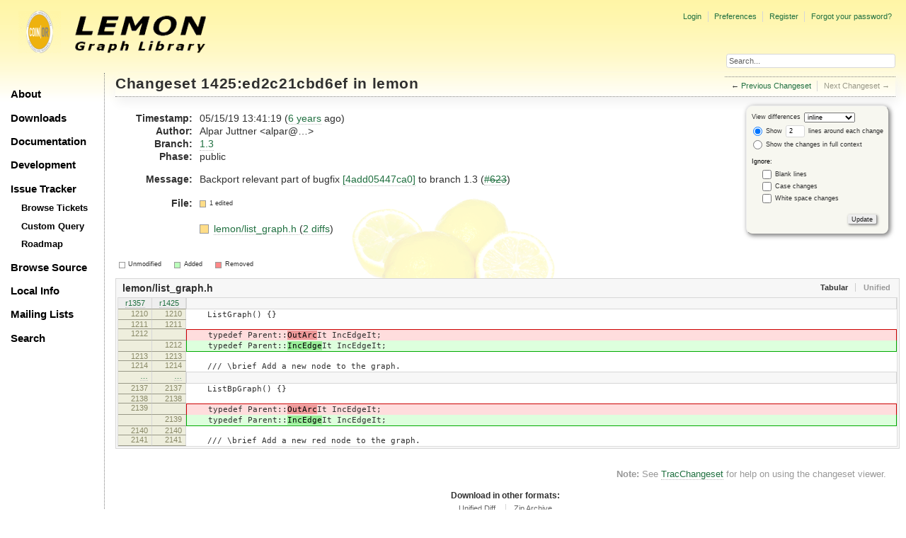

--- FILE ---
content_type: text/html;charset=utf-8
request_url: https://lemon.cs.elte.hu/trac/lemon/changeset/ed2c21cbd6ef8c3633e9edca47a61a26012dda36/lemon
body_size: 16500
content:
<!DOCTYPE html PUBLIC "-//W3C//DTD XHTML 1.0 Strict//EN" "http://www.w3.org/TR/xhtml1/DTD/xhtml1-strict.dtd">
<html xmlns="http://www.w3.org/1999/xhtml">
  
  

  


  <head>
    <title>
      Changeset 1425:ed2c21cbd6ef – LEMON
    </title>
      <meta http-equiv="Content-Type" content="text/html; charset=UTF-8" />
      <meta http-equiv="X-UA-Compatible" content="IE=edge" />
    <!--[if IE]><script type="text/javascript">
      if (/^#__msie303:/.test(window.location.hash))
        window.location.replace(window.location.hash.replace(/^#__msie303:/, '#'));
    </script><![endif]-->
          <link rel="search" href="/trac/lemon/search" />
          <link rel="prev" href="/trac/lemon/changeset/332eab7995feb21bda0f335e7038e48b15eeeaef/lemon" title="Changeset 1422:332eab7995fe" />
          <link rel="last" href="/trac/lemon/changeset/a278d16bd2d082aa3c52ff4a9b0e2224ddc0549a/lemon" title="Changeset 1433:a278d16bd2d0" />
          <link rel="help" href="/trac/lemon/wiki/TracGuide" />
          <link rel="alternate" href="?format=diff&amp;new=ed2c21cbd6ef8c3633e9edca47a61a26012dda36" type="text/plain" class="diff" title="Unified Diff" />
          <link rel="alternate" href="?format=zip&amp;new=ed2c21cbd6ef8c3633e9edca47a61a26012dda36" type="application/zip" class="zip" title="Zip Archive" />
          <link rel="start" href="/trac/lemon/wiki" />
          <link rel="stylesheet" href="/trac/lemon/chrome/common/css/trac.css" type="text/css" />
          <link rel="stylesheet" href="/trac/lemon/chrome/common/css/changeset.css" type="text/css" />
          <link rel="stylesheet" href="/trac/lemon/chrome/common/css/diff.css" type="text/css" />
          <link rel="stylesheet" href="/trac/lemon/chrome/common/css/code.css" type="text/css" />
          <link rel="icon" href="/trac/lemon/chrome/site/lemon.ico" type="image/x-icon" />
          <link rel="first" href="/trac/lemon/changeset/0/lemon" title="Changeset 0:6ed5fe0ea387" />
    <style id="trac-noscript" type="text/css">.trac-noscript { display: none !important }</style>
      <link type="application/opensearchdescription+xml" rel="search" href="/trac/lemon/search/opensearch" title="Search LEMON" />
      <script type="text/javascript" charset="utf-8" src="/trac/lemon/chrome/common/js/jquery.js"></script>
      <script type="text/javascript" charset="utf-8" src="/trac/lemon/chrome/common/js/babel.js"></script>
      <script type="text/javascript" charset="utf-8" src="/trac/lemon/chrome/common/js/trac.js"></script>
      <script type="text/javascript" charset="utf-8" src="/trac/lemon/chrome/common/js/search.js"></script>
      <script type="text/javascript" charset="utf-8" src="/trac/lemon/chrome/common/js/diff.js"></script>
    <script type="text/javascript">
      jQuery("#trac-noscript").remove();
      jQuery(document).ready(function($) {
        $(".trac-autofocus").focus();
        $(".trac-target-new").attr("target", "_blank");
        if ($.ui) { /* is jquery-ui added? */
          $(".trac-datepicker:not([readonly])").prop("autocomplete", "off").datepicker();
          $(".trac-datetimepicker:not([readonly])").prop("autocomplete", "off").datetimepicker();
          $("#main").addClass("trac-nodatetimehint");
        }
        $(".trac-disable").disableSubmit(".trac-disable-determinant");
        setTimeout(function() { $(".trac-scroll").scrollToTop() }, 1);
        $(".trac-disable-on-submit").disableOnSubmit();
      });
    </script>
    <script type="text/javascript">
      jQuery(document).ready(function($) {
        $(".trac-toggledeleted").show().click(function() {
                  $(this).siblings().find(".trac-deleted").toggle();
                  return false;
        }).click();
        $("#content").find("li.entry h2 a").parent().addAnchor(_("Link to this diff"));
      });
    </script>
    <link rel="stylesheet" type="text/css" href="/trac/lemon/chrome/site/lemon.css" />
  </head>
  <body>
    <div id="lemon_logo">
      <a id="lemon_logo_img" href="http://www.coin-or.org/"><img src="/trac/lemon/chrome/site/lemon-logo.gif" alt="COIN-OR::LEMON" /></a>
    </div>
    <div id="lemon_logo_text">
      <a id="lemon_logo_text_img" href="/trac/lemon"><img src="/trac/lemon/chrome/site/lemon-text.png" alt="COIN-OR::LEMON - Graph Library" /></a>
    </div>
    <div id="lemon_search">
      <form style="text-align: right" action="/trac/lemon/search" method="get"><div>
        <input id="lemon_search_input" type="text" name="q" size="32" value="Search..." onblur="if(this.value=='') this.value='Search...';" onfocus="if(this.value=='Search...') this.value='';" />
        <input type="hidden" name="wiki" value="on" />
        <input type="hidden" name="changeset" value="on" />
        <input type="hidden" name="ticket" value="on" />
      </div></form>
    </div>
    <div id="lemon_side_menu">
      <p class="menu1"><a href="/trac/lemon">About</a></p>
      <p class="menu1"><a href="/trac/lemon/wiki/Downloads">Downloads</a></p>
      <p class="menu1"><a href="/trac/lemon/wiki/Documentation">Documentation</a></p>
      <p class="menu1"><a href="/trac/lemon/wiki/Development">Development</a></p>
      <p class="menu1"><a href="/trac/lemon/wiki/IssueTracker">Issue Tracker</a></p>
        <p class="menu2"><a href="/trac/lemon/report">Browse Tickets</a></p>
        <p class="menu2"><a href="/trac/lemon/query">Custom Query</a></p>
        <p class="menu2"><a href="/trac/lemon/roadmap">Roadmap</a></p>
      <p class="menu1"><a href="/trac/lemon/browser">Browse Source</a></p>
      <p class="menu1"><a href="/trac/lemon/wiki/LocalSite">Local Info</a></p>
      <p class="menu1"><a href="/trac/lemon/wiki/MailingLists">Mailing Lists</a></p>
      <p class="menu1"><a href="/trac/lemon/search">Search</a></p>
    </div>
    <div id="siteheader">
    </div>
    <div id="lemon_trac_page">
    <div id="banner">
      <div id="header">
        <a id="logo" href="http://www.coin-or.org/"><img src="/trac/lemon/chrome/site/lemon-logo.gif" alt="COIN-OR::LEMON - Graph Library" height="60" width="60" /></a>
      </div>
      <form id="search" action="/trac/lemon/search" method="get">
        <div>
          <label for="proj-search">Search:</label>
          <input type="text" id="proj-search" name="q" size="18" value="" />
          <input type="submit" value="Search" />
        </div>
      </form>
      <div id="metanav" class="nav">
    <ul>
      <li class="first"><a href="/trac/lemon/login">Login</a></li><li><a href="/trac/lemon/prefs">Preferences</a></li><li><a href="/trac/lemon/register">Register</a></li><li class="last"><a href="/trac/lemon/reset_password">Forgot your password?</a></li>
    </ul>
  </div>
    </div>
    <div id="mainnav" class="nav">
    <ul>
      <li class="first"><a href="/trac/lemon/wiki">Wiki</a></li><li><a href="/trac/lemon/timeline">Timeline</a></li><li><a href="/trac/lemon/roadmap">Roadmap</a></li><li class="active"><a href="/trac/lemon/browser">Browse Source</a></li><li><a href="/trac/lemon/report">View Tickets</a></li><li class="last"><a href="/trac/lemon/search">Search</a></li>
    </ul>
  </div>
    <div id="main">
      <div id="ctxtnav" class="nav">
        <h2>Context Navigation</h2>
        <ul>
          <li class="first"><span>&larr; <a class="prev" href="/trac/lemon/changeset/332eab7995feb21bda0f335e7038e48b15eeeaef/lemon" title="Changeset 1422:332eab7995fe">Previous Changeset</a></span></li><li class="last"><span class="missing">Next Changeset &rarr;</span></li>
        </ul>
        <hr />
      </div>
    <div id="content" class="changeset">
      <div id="title">
            <h1>Changeset 1425:ed2c21cbd6ef in lemon</h1>
      </div>
      <form id="prefs" action="">
        <div>
          
  <label for="style">View differences</label>
  <select id="style" name="style">
    <option selected="selected" value="inline">inline</option>
    <option value="sidebyside">side by side</option>
  </select>
  <div class="field">
    <label><input type="radio" name="contextall" value="0" checked="checked" />
             Show</label>
      <label><input type="text" name="contextlines" id="contextlines" size="2" maxlength="3" value="2" />
             lines around each change</label><br />
    <label><input type="radio" name="contextall" value="1" />
           Show the changes in full context</label>
  </div>
  <fieldset id="ignore">
    <legend>Ignore:</legend>
    <div class="field">
      <input type="checkbox" id="ignoreblanklines" name="ignoreblanklines" />
      <label for="ignoreblanklines">Blank lines</label>
    </div>
    <div class="field">
      <input type="checkbox" id="ignorecase" name="ignorecase" />
      <label for="ignorecase">Case changes</label>
    </div>
    <div class="field">
      <input type="checkbox" id="ignorewhitespace" name="ignorewhitespace" />
      <label for="ignorewhitespace">White space changes</label>
    </div>
  </fieldset>
  <div style="display:none;"><input type="text" name="sfp_email" value="" /><input type="hidden" name="sfph_mail" value="" /></div><div class="buttons">
    <input type="submit" name="update" value="Update" />
  </div>

        </div>
      </form>
      <dl id="overview">
          <dt class="property time">Timestamp:</dt>
          <dd class="time">
             05/15/19 13:41:19
             (<a class="timeline" href="/trac/lemon/timeline?from=2019-05-15T13%3A41%3A19%2B02%3A00&amp;precision=second" title="See timeline at 05/15/19 13:41:19">6 years</a> ago)
          </dd>
          <dt class="property author">Author:</dt>
          <dd class="author"><span class="trac-author">Alpar Juttner &lt;alpar@…&gt;</span></dd>
              <dt class="property">Branch:</dt>
              <dd><a class="changeset" href="/trac/lemon/changeset/1.3/lemon" title="Backport relevant part of bugfix [4add05447ca0] to branch 1.3 (#623)">1.3</a></dd>
              <dt class="property">Phase:</dt>
              <dd>public</dd>
          <dt class="property message">Message:</dt>
          <dd class="message searchable">
            
            
              <p>
Backport relevant part of bugfix <a class="changeset" href="/trac/lemon/changeset/4add05447ca0/lemon" title="Tests and bugfixes for the STL style iterators (#325)">[4add05447ca0]</a> to branch 1.3 (<a class="closed ticket" href="/trac/lemon/ticket/623" title="#623: defect: Different ids assigned to the same edge in an undirected graph (closed: fixed)">#623</a>)<br />
</p>

            
            
          </dd>
        <dt class="property files">
          File:
        </dt>
        <dd class="files">
          <div class="legend" id="file-legend">
            <dl>
              <dt class="mod"></dt><dd>1 edited</dd>
            </dl>
          </div>
          <br />
          <ul>
            <li>
          <div class="mod"> </div>
            <a title="Show entry in browser" href="/trac/lemon/browser/lemon/lemon/list_graph.h?rev=1425">
              lemon/list_graph.h
            </a>
          <span class="comment">(modified)</span>
              (<a title="Show differences" href="#file0">2 diffs</a>)
            </li>
          </ul>
        </dd>
      </dl>
      <div class="diff">
        <div class="legend" id="diff-legend">
          <h3>Legend:</h3>
          <dl>
            <dt class="unmod"></dt><dd>Unmodified</dd>
            <dt class="add"></dt><dd>Added</dd>
            <dt class="rem"></dt><dd>Removed</dd>
          </dl>
        </div>
        <div class="diff">
  <ul class="entries">
      <li class="entry">
        <h2 id="file0">
          <a href="/trac/lemon/changeset/1425/lemon/lemon/list_graph.h" title="Show the changeset 1425:ed2c21cbd6ef restricted to lemon/list_graph.h">lemon/list_graph.h</a>
        </h2>
        <table class="trac-diff inline" summary="Differences" cellspacing="0">
              <colgroup><col class="lineno" /><col class="lineno" /><col class="content" /></colgroup>
              <thead>
                <tr>
                  <th title="Revision 1357">
                    <a title="Show revision 1357:2126945deb6a of this file in browser" href="/trac/lemon/browser/lemon/lemon/list_graph.h?rev=1357#L1210">
                      r1357</a>
                  </th>
                  <th title="Revision 1425">
                    <a title="Show revision 1425:ed2c21cbd6ef of this file in browser" href="/trac/lemon/browser/lemon/lemon/list_graph.h?rev=1425#L1210">
                      r1425</a>
                  </th>
                  <td> </td>
                </tr>
              </thead>
            <tbody class="unmod">
                  <tr>
                          <th>1210</th><th>1210</th><td class="l"><span>&nbsp; &nbsp; ListGraph() {}</span></td>
                  </tr><tr>
                          <th>1211</th><th>1211</th><td class="l"><span></span></td>
                  </tr>
            </tbody><tbody class="mod">
                      <tr class="first">
                        <th>1212</th><th> </th><td class="l"><span>&nbsp; &nbsp; typedef Parent::<del>OutArc</del>It IncEdgeIt;</span></td>
                      </tr>
                      <tr class="last">
                        <th> </th><th>1212</th><td class="r"><span>&nbsp; &nbsp; typedef Parent::<ins>IncEdge</ins>It IncEdgeIt;</span></td>
                      </tr>
            </tbody><tbody class="unmod">
                  <tr>
                          <th>1213</th><th>1213</th><td class="l"><span></span></td>
                  </tr><tr>
                          <th>1214</th><th>1214</th><td class="l"><span>&nbsp; &nbsp; /// \brief Add a new node to the graph.</span></td>
                  </tr>
            </tbody>
              <tbody class="skipped">
                <tr>
                  <th><a href="/trac/lemon/browser/lemon/lemon/list_graph.h?rev=1357#L2137">…</a></th>
                  <th><a href="/trac/lemon/browser/lemon/lemon/list_graph.h?rev=1425#L2137">…</a></th>
                  <td> </td>
                </tr>
              </tbody>
            <tbody class="unmod">
                  <tr>
                          <th>2137</th><th>2137</th><td class="l"><span>&nbsp; &nbsp; ListBpGraph() {}</span></td>
                  </tr><tr>
                          <th>2138</th><th>2138</th><td class="l"><span></span></td>
                  </tr>
            </tbody><tbody class="mod">
                      <tr class="first">
                        <th>2139</th><th> </th><td class="l"><span>&nbsp; &nbsp; typedef Parent::<del>OutArc</del>It IncEdgeIt;</span></td>
                      </tr>
                      <tr class="last">
                        <th> </th><th>2139</th><td class="r"><span>&nbsp; &nbsp; typedef Parent::<ins>IncEdge</ins>It IncEdgeIt;</span></td>
                      </tr>
            </tbody><tbody class="unmod">
                  <tr>
                          <th>2140</th><th>2140</th><td class="l"><span></span></td>
                  </tr><tr>
                          <th>2141</th><th>2141</th><td class="l"><span>&nbsp; &nbsp; /// \brief Add a new red node to the graph.</span></td>
                  </tr>
            </tbody>
        </table>
      </li>
  </ul>
</div>
        <div id="help"><strong>Note:</strong> See <a href="/trac/lemon/wiki/TracChangeset">TracChangeset</a>
          for help on using the changeset viewer.</div>
      </div>
    </div>
    <div id="altlinks">
      <h3>Download in other formats:</h3>
      <ul>
        <li class="first">
          <a rel="nofollow" href="?format=diff&amp;new=ed2c21cbd6ef8c3633e9edca47a61a26012dda36" class="diff">Unified Diff</a>
        </li><li class="last">
          <a rel="nofollow" href="?format=zip&amp;new=ed2c21cbd6ef8c3633e9edca47a61a26012dda36" class="zip">Zip Archive</a>
        </li>
      </ul>
    </div>
    </div>
    <div id="footer" lang="en" xml:lang="en"><hr />
      <a id="tracpowered" href="http://trac.edgewall.org/"><img src="/trac/lemon/chrome/common/trac_logo_mini.png" height="30" width="107" alt="Trac Powered" /></a>
      <p class="left">Powered by <a href="/trac/lemon/about"><strong>Trac 1.2.3</strong></a><br />
        By <a href="http://www.edgewall.org/">Edgewall Software</a>.</p>
      <p class="right"><div class="copyright">The LEMON library is copyright © 2003-2018 by the<br /><a href="http://www.cs.elte.hu/egres/">Egerváry Research Group on Combinatorial Optimization</div></p>
    </div>
    </div>
    <div id="sitefooter">
    </div>
  </body>
</html>